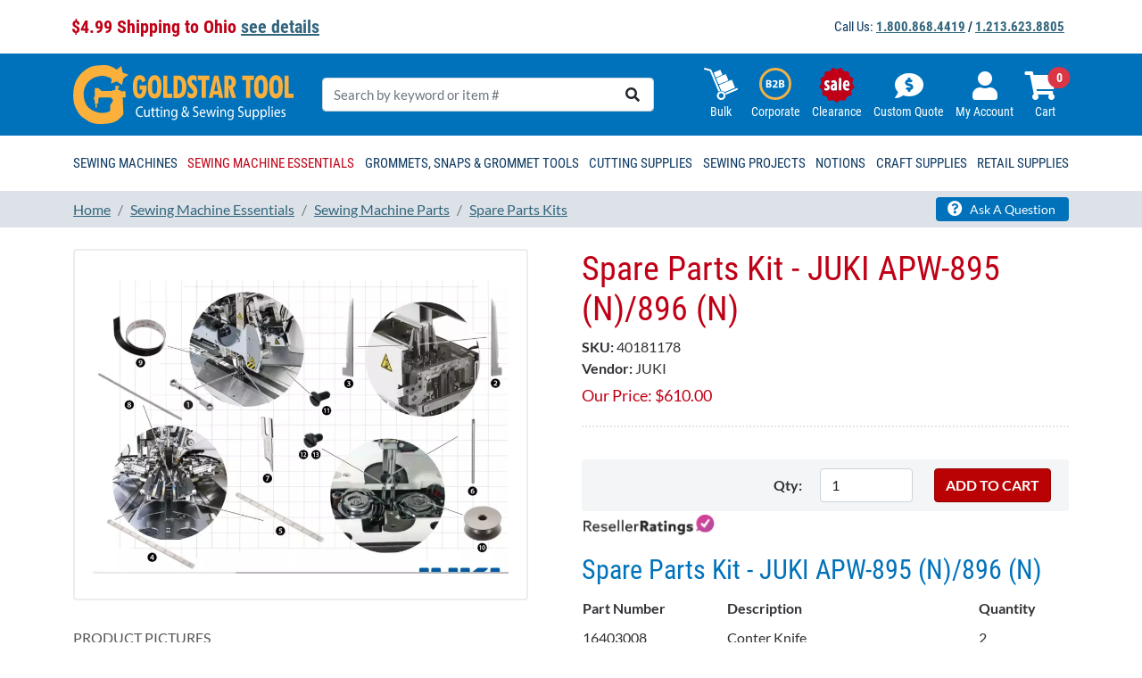

--- FILE ---
content_type: text/css
request_url: https://tags.srv.stackadapt.com/sa.css
body_size: -11
content:
:root {
    --sa-uid: '0-3dee251f-9a7c-54a0-7f18-827298292d59';
}

--- FILE ---
content_type: application/javascript; charset=UTF-8
request_url: https://api.livechatinc.com/v3.6/customer/action/get_dynamic_configuration?x-region=us-south1&license_id=11599718&client_id=c5e4f61e1a6c3b1521b541bc5c5a2ac5&url=https%3A%2F%2Fwww.goldstartool.com%2Fspare-parts-kit-juki-apw-895-n-896-n.htm&channel_type=code&jsonp=__s0a5obon7xn
body_size: 226
content:
__s0a5obon7xn({"organization_id":"aaf35306-72f3-46ce-9377-389a8ccc9a93","livechat_active":true,"livechat":{"group_id":0,"client_limit_exceeded":false,"domain_allowed":true,"config_version":"2506.0.3.882.12.34.16.5.5.1.5.44.1","localization_version":"6bb83031e4f97736cbbada081b074fb6_f8935131c1652e58f4f88750c75408d5","language":"en"},"default_widget":"livechat"});